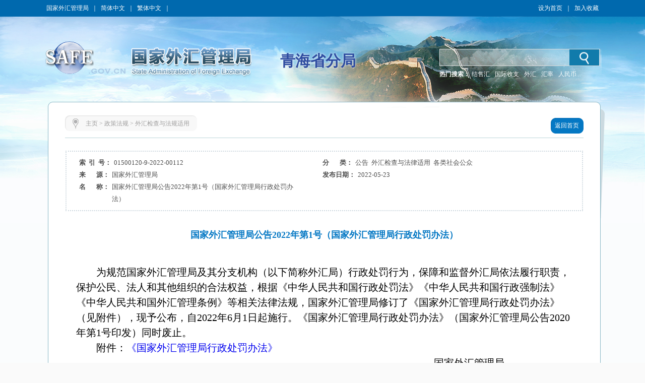

--- FILE ---
content_type: text/html
request_url: https://www.safe.gov.cn/qinghai/2022/0523/1169.html
body_size: 5260
content:
<!DOCTYPE html ><html xmlns="http://www.w3.org/1999/xhtml"><head> 
  <meta http-equiv="Content-Type" content="text/html; charset=utf-8"> 
  <meta http-equiv="X-UA-Compatible" content="IE=EmulateIE8"> 
  <meta name="renderer" content="webkit"> 
    <meta name="ColumnName" content="国家外汇管理局青海省分局">
  <meta name="SiteDomain" content="www.safe.gov.cn/qinghai">
  <meta name="SiteIDCode" content="网站标识码bm74300001">
  <meta name="thisColumn" content="政策法规">
  <meta name="columndisplayname" content="外汇检查与法规适用">
  <meta name="ArticleTitle" content="国家外汇管理局公告2022年第1号（国家外汇管理局行政处罚办法）">
  <meta name="PubDate" content="2022-05-23">
  <meta name="ContentSource" content="国家外汇管理局">
  <meta name="Description" content="为规范国家外汇管理局及其分支机构（以下简称外汇局）行政处罚行为，保障和监督外汇局依法履行职责，保护公民、法人和其他组织的合法权益，根据《中华人民共和国行政处罚法》《中华人民共和国行政强制法》《中华人民共和国外汇管理条例》等相关法律法规，国家外汇管理局修订了《国家外汇管理局行政处罚办法》（见附件），现予公布，自2022年6月1日起施行。《国家外汇管理局行政处罚办法》（国家外汇管理局公告2020年第1号印发）同时废止。" >
  <title>国家外汇管理局公告2022年第1号（国家外汇管理局行政处罚办法）_外汇检查与法规适用_青海省分局</title> 
  <script src="/qinghai/templateresource/45995f06c43c45378312b80302deb94f/Scripts/swfobject_modified.js" type="text/javascript"></script> 
   <script type="text/javascript" src="/qinghai/templateresource/45995f06c43c45378312b80302deb94f/js/jquery1.42.min.js"></script>
   <script type="text/javascript" src="/qinghai/templateresource/45995f06c43c45378312b80302deb94f/js/common.js"></script>
   <script type="text/javascript" src="/qinghai/templateresource/45995f06c43c45378312b80302deb94f/js/qrcode.js"></script> 
   <script type="text/javascript" src="/qinghai/templateresource/45995f06c43c45378312b80302deb94f/js/html5media.js"></script>
   <script type="text/javascript" src="/qinghai/templateresource/45995f06c43c45378312b80302deb94f/js/html5media.min.js"></script>
  <!--[if IE 6]>
<script type="text/javascript" src="js/png.js"></script>
<script>
  DD_belatedPNG.fix('#tm_1,.tm_2,.tm_3,.tm_4,.dl,.nav_top,.nav_xia,.detail_shadow,.detail_top,.detail');
</script>
<![endif]--> 
  <link rel="stylesheet" type="text/css" href="/qinghai/templateresource/45995f06c43c45378312b80302deb94f/css/basic.css"> 
  <link rel="stylesheet" type="text/css" href="/qinghai/templateresource/45995f06c43c45378312b80302deb94f/css/style.css"> 
 <style type="text/css" media="screen">#FlashID {visibility:hidden}</style><style type="text/css" media="screen">#FlashID2 {visibility:hidden}</style></head> 
 <body> 
  <div class="top">
		<script type="text/javascript" src="/qinghai/templateresource/45995f06c43c45378312b80302deb94f/js/banner.js"></script>
		<script type="text/javascript" src="/qinghai/templateresource/45995f06c43c45378312b80302deb94f/js/sprite.js"></script>
		<link rel="stylesheet" type="text/css" href="/aidao.css">

		<div class="top_c">
			<span><a href="/safe/index.html" noconvert>国家外汇管理局</a>｜<a href="/qinghai/" noconvert>简体中文</a>｜<a href="/big5/"
				objid="30" noconvert id="big5Link">繁体中文</a>｜<a basehref="/www/login/loginForm" href="#" id="asone" noconvert>用户登录</a></span> <span style="float: right;"><a href="javascript:void(0)" class="swsy" style="float: left;"
				onClick="SetHome(window.location,document.title)">设为首页</a><span class="sxx" style="float: left;">｜</span><a href="javascript:void(0)" class="scc"
				style="float: left;" onclick="AddFavorite(window.location,document.title)">加入收藏</a></span>
		</div>
		<img src="/qinghai/templateresource/45995f06c43c45378312b80302deb94f/images/bg_blue_02.jpg" class="img">
	</div> 
  <div class="banner">
		<img src="/qinghai/templateresource/45995f06c43c45378312b80302deb94f/images/cloud.png" class="cloud1" alt="">
    	<img src="/qinghai/templateresource/45995f06c43c45378312b80302deb94f/images/cloud.png" class="cloud2" alt=""> 
		<div class="banner_swf tm_2">
			<!-- <object id="FlashID" classid="clsid:D27CDB6E-AE6D-11cf-96B8-444553540000" style="visibility: inherit;" height="217" width="1108">
				<param name="movie" value="cloud.swf" th:value="@{/templateresource/45995f06c43c45378312b80302deb94f/cloud.swf}">
				<param name="quality" value="high">
				<param name="wmode" value="transparent">
				<param name="swfversion" value="6.0.35.0">
				<param name="expressinstall" value="Scripts/expressInstall.swf">
				[if !IE]>
				<object type="application/x-shockwave-flash" data="cloud.swf" th:data="@{/templateresource/45995f06c43c45378312b80302deb94f/cloud.swf}" height="217"
					width="1108">
					<![endif]
					<param name="quality" value="high">
					<param name="wmode" value="transparent">
					<param name="swfversion" value="6.0.35.0">
					<param name="expressinstall" value="Scripts/expressInstall.swf" th:value="@{/templateresource/45995f06c43c45378312b80302deb94f/Scripts/expressInstall.swf}">
				</object>
				<![endif]
			</object> -->
		</div>
		<div class="logo tm_3">
			<!-- <img src="star.png" class="star" alt="" th:src="@{/templateresource/45995f06c43c45378312b80302deb94f/images/star.png}"> -->
			<object id="FlashID2" classid="clsid:D27CDB6E-AE6D-11cf-96B8-444553540000" style="visibility: inherit;display: none;">
				<param name="movie" value="/qinghai/templateresource/45995f06c43c45378312b80302deb94f/banner.swf">
				<param name="quality" value="high">
				<param name="wmode" value="transparent">
				<param name="swfversion" value="6.0.35.0">
				<param name="expressinstall" value="Scripts/expressInstall.swf">
			</object>
		</div>
		<div class="fj_mc">青海省分局</div>
		<div class="search">
			<script type="text/javascript">
		      $(function(){
		    	  var siteid="qinghai";
		    	  $("#siteid").val(siteid);
		      })
	      	</script>
			<div class="search_in">
				<form action="/qinghai/search/index.html" method="get"
					onsubmit="if(document.getElementById('title').value==''){alert('请输入检索内容！');return false;}">
					<input name="q" id="title"> 
					<input id="siteid" type="hidden" name="siteid" value="" />
					<input type="hidden" name="order" id="order" value="releasetime"/>
					<input class="btn" value="" type="submit">
				</form>
			</div>
			<div class="search_word">
				<span style="color: #fff; font-weight: bold;">热门搜索：</span> <span class="hot" id="searchHot"> <!-- <a href="">战略性决策</a> <a href="">规范性文件</a>
					<a href="">人民币汇率中间价</a>-->
				</span>

			</div>
		</div>
	</div> 
  <div class="main_m" style="padding-bottom:81px;"> 
   <div class="main"> 
    <div class="detail"> 
     <div class="detail_shadow"></div> 
     <div class="detail_top"></div> 
     <div class="detail_con"> 
      <div class="dqwz"> 
       <div class="dqwz1"></div> 
       <div class="dqwz2"> 
        <i><img src="/qinghai/templateresource/45995f06c43c45378312b80302deb94f/images/wz_15.jpg"></i> 
        <span>
<a href='/qinghai/index.html'>主页</a> >
  <a href='/qinghai/zcfg/index.html'>政策法规</a> >
<a href='/qinghai/whjcyfgsy/index.html'>外汇检查与法规适用</a></span> 
       </div> 
       <div class="dqwz3"></div> 
       <div class="return">
        <a href="/qinghai/index.html"><span class="return1"></span><span class="return2">返回首页</span><span class="return3"></span></a>
       </div> 
      </div> 
      <div class="condition"> 
       <ul> 
        <li id="syh_li"> 
         <dt>
          索  引  号：
         </dt> 
         <dd id="syh">01500120-9-2022-00112</dd> </li> 
        <li id="fl_li"> 
         <dt>
          分       类：
         </dt> 
         <dd id="fl">公告  外汇检查与法律适用  各类社会公众</dd> </li> 
        <li id="ly_li"> 
         <dt>
          来       源：
         </dt> 
         <dd id="ly">国家外汇管理局</dd> </li> 
        <li> 
         <dt>
          发布日期：
         </dt> 
         <dd>2022-05-23</dd> </li> 
        <li style="display:flex;"> 
         <dt style=" display:table-cell;">
          名       称： 
         </dt> 
         <dd style=" display:table-cell;">国家外汇管理局公告2022年第1号（国家外汇管理局行政处罚办法）</dd> 
        </li>
         <li id="wh_li"> 
      <dt>
        文       号： 
      </dt> 
      <dd> 
       <span id="wh"></span> 
      </dd><div style="clear:both"></div> </li> 
       </ul> 
       <div style="clear:both;"></div> 
      </div> 
      <div class="detail_tit">国家外汇管理局公告2022年第1号（国家外汇管理局行政处罚办法）</div> 
      <div class="detail_content"><p style="text-indent: 2em; text-align: left;"><span style="font-family: 仿宋_GB2312, FangSong_GB2312; font-size: 20px;">为规范国家外汇管理局及其分支机构（以下简称外汇局）行政处罚行为，保障和监督外汇局依法履行职责，保护公民、法人和其他组织的合法权益，根据《中华人民共和国行政处罚法》《中华人民共和国行政强制法》《中华人民共和国外汇管理条例》等相关法律法规，国家外汇管理局修订了《国家外汇管理局行政处罚办法》（见附件），现予公布，自2022年6月1日起施行。《国家外汇管理局行政处罚办法》（国家外汇管理局公告2020年第1号印发）同时废止。</span></p><p style="text-align:center"></p><p style="text-indent: 2em; text-align: left;"><span style="font-family: 仿宋_GB2312, FangSong_GB2312; font-size: 20px;">附件：<a href="/qinghai/file/file/20220525/3645d2f3e20642aa96b3cbeef8f40bab.pdf" title="《国家外汇管理局行政处罚办法》.pdf">《国家外汇管理局行政处罚办法》</a></span></p><p style="text-indent: 2em; text-align: left;"><span style="font-family: 仿宋_GB2312, FangSong_GB2312; font-size: 20px;">&nbsp; &nbsp; &nbsp; &nbsp; &nbsp; &nbsp; &nbsp; &nbsp; &nbsp; &nbsp; &nbsp; &nbsp; &nbsp; &nbsp; &nbsp; &nbsp; &nbsp; &nbsp; &nbsp; &nbsp; &nbsp; &nbsp; &nbsp; &nbsp; &nbsp; &nbsp; &nbsp; &nbsp; &nbsp; &nbsp; &nbsp; &nbsp; &nbsp; &nbsp; &nbsp; &nbsp; &nbsp; &nbsp; &nbsp; &nbsp; &nbsp; &nbsp; &nbsp; &nbsp; &nbsp; &nbsp; &nbsp; &nbsp; &nbsp; &nbsp; &nbsp; &nbsp; &nbsp; &nbsp; &nbsp; &nbsp; &nbsp; &nbsp; &nbsp; &nbsp; &nbsp; &nbsp; &nbsp; &nbsp; &nbsp; &nbsp; &nbsp; 国家外汇管理局</span></p><p style="text-indent: 2em; text-align: left;"><span style="font-family: 仿宋_GB2312, FangSong_GB2312; font-size: 20px;">&nbsp; &nbsp; &nbsp; &nbsp; &nbsp; &nbsp; &nbsp; &nbsp; &nbsp; &nbsp; &nbsp; &nbsp; &nbsp; &nbsp; &nbsp; &nbsp; &nbsp; &nbsp; &nbsp; &nbsp; &nbsp; &nbsp; &nbsp; &nbsp; &nbsp; &nbsp; &nbsp; &nbsp; &nbsp; &nbsp; &nbsp; &nbsp; &nbsp; &nbsp; &nbsp; &nbsp; &nbsp; &nbsp; &nbsp; &nbsp; &nbsp; &nbsp; &nbsp; &nbsp; &nbsp; &nbsp; &nbsp; &nbsp; &nbsp; &nbsp; &nbsp; &nbsp; &nbsp; &nbsp; &nbsp; &nbsp; &nbsp; &nbsp; &nbsp; &nbsp; &nbsp; &nbsp; &nbsp; &nbsp; &nbsp; &nbsp; &nbsp; 2022年5月11日</span></p></div>
      
      <center>
      <div id="moeCode" class="mhide">
	    <canvas width="160" height="160" style="display: none;">
		</canvas>
	  </div>
	  </center>
       
      <div class="detail_gn" style="padding: 10px 0">
    <!-- BEGIN -->
	<!-- <div class="bdsharebuttonbox" style="float: left;margin: 0 0 0 10px;">
	<span style="float: left;">分享到：</span>
	<a href="#" class="bds_tsina" data-cmd="tsina" title="分享到新浪微博"></a>
	<a href="#" class="bds_tqq" data-cmd="tqq" title="分享到腾讯微博"></a>
	<a href="#" class="bds_people" data-cmd="people" title="分享到人民微博"></a>
	<a href="#" class="bds_weixin" data-cmd="weixin" title="分享到微信"></a>
	<a href="#" class="bds_more" data-cmd="more"></a>
	</div> -->
	<script>
	/*<![CDATA[*/ 
	window._bd_share_config={
		"common":{
			"bdSnsKey":{},
			"bdText":"",
			"bdMini":"2",
			"bdMiniList":["mshare","tsina","weixin","people","copy"],
			"bdPic":"",
			"bdStyle":"0",
			"bdSize":"24"
		},
		"share":{}
	};
	(function() {
		var ma = document.createElement('script');
		ma.type = 'text/javascript';
		ma.async = true;
		ma.src = "/static/api/js/share.js?v=89860593.js?cdnversion="+~(-new Date()/36e5);
		var s = document.getElementsByTagName('script')[0];
		s.parentNode.insertBefore(ma, s);
	})();
	/*]]>*/
	</script>
	<!-- END -->
       <span style="float:right;">
       <a href="#" onclick="javascript:window.print()">【打印】</a> 
        <a href="#" onclick="javascript:window.close()">【关闭】</a> 
       </span> 
      </div> 
     </div> 
    </div> 
    <div style="clear:both;"></div> 
   </div> 
  </div> 
  <div style="background: #004fa1">
  <div class="foot">
		<p>
			<a href="/qinghai/flsm/index.html" target="_blank">法律声明</a> | <a href="/qinghai/lxwm/index.html" target="_blank">联系我们</a> | <a href="javascript:void(0)" onClick="SetHome(window.location,document.title)">设为首页</a> | <a href="javascript:void(0)"
				objid="996" onclick="AddFavorite(window.location,document.title)">加入收藏</a>
		</p>
	</div>
   
   <div id="fjdz"><p>国家外汇管理局青海省分局主办 版权所有 授权转载 最佳分辨率:1280*768</p></div> 
   <div id="fjbs" class="foot1">
	 <p><span>网站标识码bm74300001</span><a target="_blank" href="http://beian.miit.gov.cn">  京ICP备06017241号</a>  
	 <img src="/qinghai/templateresource/45995f06c43c45378312b80302deb94f/images/guohui.png">
	 <a href="https://beian.mps.gov.cn/#/query/webSearch?code=11040102700061" rel="noreferrer" target="_blank">京公网安备11040102700061</a></p>
	</div>
   
	<div id="bottom">
		<p style="vertical-align: middle; height: 73px;">
			<a href="http://bszs.conac.cn/sitename?method=show&id=0726C5D78EF743C3E053012819AC29BA" target="_blank"><img
				src="/qinghai/templateresource/45995f06c43c45378312b80302deb94f/images/foot_13.jpg" style="vertical-align: middle;"></a><a id="zhaocuo" href="https://zfwzgl.www.gov.cn/exposure/jiucuo.html?site_code=bm74300001&amp;url=http%3A%2F%2Fwww.safe.gov.cn" target="_blank"><img
				src="/qinghai/templateresource/45995f06c43c45378312b80302deb94f/images/foot_16.jpg" style="vertical-align: middle;"></a>
		</p>
		<script>
/*<![CDATA[*/  
	var CONSTSITEID = "qinghai";
	var COLUMNID = "whjcyfgsy";
	var TID = "24724fd0e6cc4269868c1b70c5765b1e";
	var TYPE="content";
	var RELEASENAME= "\u4FE1\u606F\u5BA1\u6838\u5458";
	var RELEASEID= "admin630002";
	var TITLE= "\u56FD\u5BB6\u5916\u6C47\u7BA1\u7406\u5C40\u516C\u544A2022\u5E74\u7B2C1\u53F7\uFF08\u56FD\u5BB6\u5916\u6C47\u7BA1\u7406\u5C40\u884C\u653F\u5904\u7F5A\u529E\u6CD5\uFF09";
	var RELEASETIME= "2022-05-23 10:33:10";
	var CATEGORYID= 0;
/*]]>*/
</script>
	<SCRIPT type=text/javascript>
		var _maq = _maq || [];
		_maq.push([ '_setAccount', 'whj' ]);
		var __type = '3';
		__type = (TYPE == 'list' ? '2' : __type);
		__type = (TYPE == 'index' ? '1' : __type);
		_maq.push([ 'type', __type ]);
		_maq.push([ 'site', CONSTSITEID ]);
		_maq.push([ 'catalog', CONSTSITEID ]);
		_maq.push([ 'info', TID ]);
		_maq.push([ 'editor', RELEASEID ]);
		_maq.push([ 'pubtime', RELEASETIME ]);
		(function() {
			var ma = document.createElement('script');
			ma.type = 'text/javascript';
			ma.async = true;
			ma.src = '/stat/s.js';
			var s = document.getElementsByTagName('script')[0];
			s.parentNode.insertBefore(ma, s);
		})();
	</SCRIPT>
	<!-- <script type="text/javascript" th:src="${tongjiURL}"></script> -->
	<script type="text/javascript">
	// 判断是否是Firefox浏览器
   function JudgeBrowser() {
   	var userAgent = navigator.userAgent; // 取得浏览器的userAgent字符串
   	var isOpera = userAgent.indexOf("Opera") > -1; // 判断是否Opera浏览器
   	var isIE = userAgent.indexOf("compatible") > -1 && userAgent.indexOf("MSIE") > -1 && !isOpera; // 判断是否IE浏览器
   	var isFF = userAgent.indexOf("Firefox") > -1; // 判断是否Firefox浏览器
   	var isSafari = userAgent.indexOf("Safari") > -1; // 判断是否Safari浏览器
   	var isCE = userAgent.indexOf("Chrome") > -1; // 判断是否Chrome浏览器
   	if (isIE) {
   		var IE5 = IE55 = IE6 = IE7 = IE8 = false;
   		var reIE = new RegExp("MSIE (\\d+\\.\\d+);");
   		reIE.test(userAgent);
   		var fIEVersion = parseFloat(RegExp["$1"]);
   		IE55 = fIEVersion == 5.5;
   		IE6 = fIEVersion == 6.0;
   		IE7 = fIEVersion == 7.0;
   		IE8 = fIEVersion == 8.0;
   		IE9 = fIEVersion == 9.0;
   		if (IE55) {
   			return "IE55";
   		}
   		if (IE6) {
   			return "IE6";
   		}
   		if (IE7) {
   			return "IE7";
   		}
   		if (IE8) {
   			return "IE8";
   		}
   		if (IE9) {
   			return "IE9";
   		}
   	}// isIE end
   	if (isFF) {
   		return "FF";
   	}
   	if (isOpera) {
   		return "Opera";
   	}
   }
   if (JudgeBrowser() == "IE55" || JudgeBrowser() == "IE6" || JudgeBrowser() == "IE7" || JudgeBrowser() == "IE8" || JudgeBrowser() == "IE9") {
		$(".cloud1").attr("style","display:none");	
		$(".cloud2").attr("style","display:none");
	}
   </script>
	</div>
	 
  </div>
  <script type="text/javascript">
swfobject.registerObject("FlashID");
swfobject.registerObject("FlashID2");
</script>   
 <script type="text/javascript">
$(function(){
	contentPageWrap();
});
</script> 
</body></html>